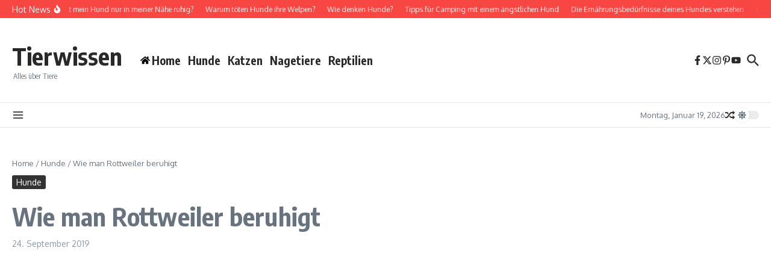

--- FILE ---
content_type: text/html; charset=utf-8
request_url: https://www.google.com/recaptcha/api2/aframe
body_size: 258
content:
<!DOCTYPE HTML><html><head><meta http-equiv="content-type" content="text/html; charset=UTF-8"></head><body><script nonce="DMJuPDz0UeiEy4aYXIwc1g">/** Anti-fraud and anti-abuse applications only. See google.com/recaptcha */ try{var clients={'sodar':'https://pagead2.googlesyndication.com/pagead/sodar?'};window.addEventListener("message",function(a){try{if(a.source===window.parent){var b=JSON.parse(a.data);var c=clients[b['id']];if(c){var d=document.createElement('img');d.src=c+b['params']+'&rc='+(localStorage.getItem("rc::a")?sessionStorage.getItem("rc::b"):"");window.document.body.appendChild(d);sessionStorage.setItem("rc::e",parseInt(sessionStorage.getItem("rc::e")||0)+1);localStorage.setItem("rc::h",'1768798944397');}}}catch(b){}});window.parent.postMessage("_grecaptcha_ready", "*");}catch(b){}</script></body></html>